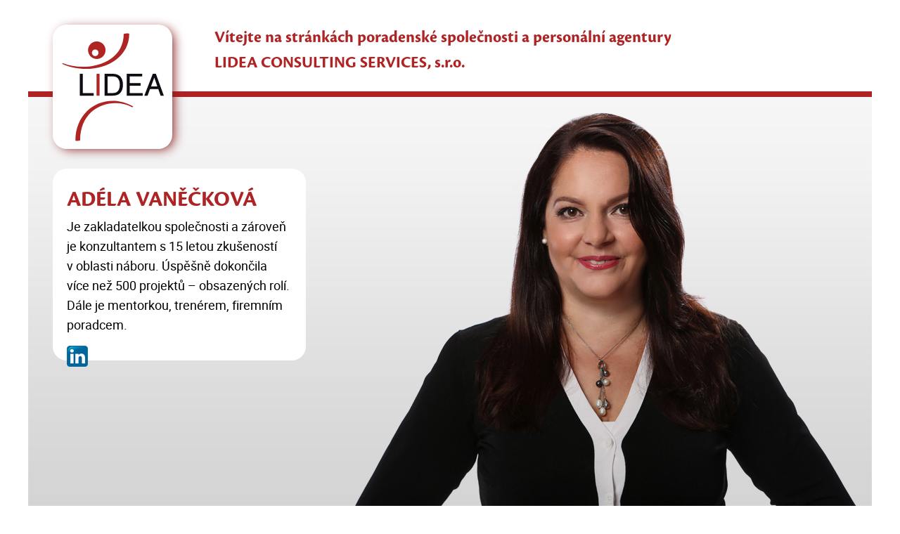

--- FILE ---
content_type: text/html; charset=utf-8
request_url: https://www.lideaconsulting.cz/index.php
body_size: 6691
content:
<!DOCTYPE html>
<html prefix="og: http://ogp.me/ns#" lang="cs-CZ" dir="ltr">
        <head>
    
            <meta name="viewport" content="width=device-width, initial-scale=1.0">
        <meta http-equiv="X-UA-Compatible" content="IE=edge" />
        

        
            
    <meta charset="utf-8" />
	<base href="https://www.lideaconsulting.cz/index.php" />
	<meta name="keywords" content="poradenská společnost, personální agentura" />
	<meta property="og:url" content="https://www.lideaconsulting.cz/index.php" />
	<meta property="og:type" content="website" />
	<meta property="og:title" content="Poradenská společnost a personální agentura LIDEA CONSULTING SERVICES, s.r.o." />
	<meta name="twitter:card" content="summary" />
	<meta name="twitter:title" content="Poradenská společnost a personální agentura LIDEA CONSULTING SERVICES, s.r.o." />
	<title>Poradenská společnost a personální agentura LIDEA CONSULTING SERVICES, s.r.o.</title>
	<link href="/" rel="canonical" />
	<link href="https://cdn.jsdelivr.net/npm/simple-line-icons@2.4.1/css/simple-line-icons.css" rel="stylesheet" />
	<link href="/components/com_k2/css/k2.css?v=2.10.3&b=20200429" rel="stylesheet" />
	<link href="/plugins/system/jce/css/content.css?aa754b1f19c7df490be4b958cf085e7c" rel="stylesheet" />
	<link href="/media/gantry5/engines/nucleus/css-compiled/nucleus.css" rel="stylesheet" />
	<link href="/templates/g5_hydrogen/custom/css-compiled/hydrogen_11.css" rel="stylesheet" />
	<link href="/media/gantry5/assets/css/bootstrap-gantry.css" rel="stylesheet" />
	<link href="/media/gantry5/engines/nucleus/css-compiled/joomla.css" rel="stylesheet" />
	<link href="/media/jui/css/icomoon.css" rel="stylesheet" />
	<link href="/templates/g5_hydrogen/custom/css-compiled/hydrogen-joomla_11.css" rel="stylesheet" />
	<link href="/templates/g5_hydrogen/custom/css-compiled/custom_11.css" rel="stylesheet" />
	<script src="/media/jui/js/jquery.min.js?1ac17aa44288a3d13043d6602febf30b"></script>
	<script src="/media/jui/js/jquery-noconflict.js?1ac17aa44288a3d13043d6602febf30b"></script>
	<script src="/media/jui/js/jquery-migrate.min.js?1ac17aa44288a3d13043d6602febf30b"></script>
	<script src="/media/k2/assets/js/k2.frontend.js?v=2.10.3&b=20200429&sitepath=/"></script>
	<script src="/media/jui/js/bootstrap.min.js?1ac17aa44288a3d13043d6602febf30b"></script>
	<script>
jQuery(function($){ initTooltips(); $("body").on("subform-row-add", initTooltips); function initTooltips (event, container) { container = container || document;$(container).find(".hasTooltip").tooltip({"html": true,"container": "body"});} });
	</script>
	<link rel="apple-touch-icon" sizes="180x180" href="/images/favicon/apple-touch-icon.png">
<link rel="icon" type="image/png" sizes="32x32" href="/images/favicon/favicon-32x32.png">
<link rel="icon" type="image/png" sizes="16x16" href="/images/favicon/favicon-16x16.png">
<link rel="manifest" href="/images/favicon/site.webmanifest">
<meta name="msapplication-TileColor" content="#da532c">
<meta name="theme-color" content="#ffffff">

<!-- Global site tag (gtag.js) - Google Analytics -->
<script async src="https://www.googletagmanager.com/gtag/js?id=G-X0K34F59S3"></script>
<script>
  window.dataLayer = window.dataLayer || [];
  function gtag(){dataLayer.push(arguments);}
  gtag('js', new Date());

  gtag('config', 'G-X0K34F59S3');
</script>

    <!--[if (gte IE 8)&(lte IE 9)]>
        <script type="text/javascript" src="/media/gantry5/assets/js/html5shiv-printshiv.min.js"></script>
        <link rel="stylesheet" href="/media/gantry5/engines/nucleus/css/nucleus-ie9.css" type="text/css"/>
        <script type="text/javascript" src="/media/gantry5/assets/js/matchmedia.polyfill.js"></script>
        <![endif]-->
                        
</head>

    <body class="gantry site com_k2 view-itemlist layout-category task-category dir-ltr  home itemid-101 outline-11 g-offcanvas-left g-default g-style-preset1">
        
                    

        <div id="g-offcanvas"  data-g-offcanvas-swipe="1" data-g-offcanvas-css3="1">
                        <div class="g-grid">                        

        <div class="g-block size-100">
             <div id="mobile-menu-7607-particle" class="g-content g-particle">            <div id="g-mobilemenu-container" data-g-menu-breakpoint="768px"></div>
            </div>
        </div>
            </div>
    </div>
        <div id="g-page-surround">
            <div class="g-offcanvas-hide g-offcanvas-toggle" role="navigation" data-offcanvas-toggle aria-controls="g-offcanvas" aria-expanded="false"><i class="fa fa-fw fa-bars"></i></div>                        

                                            
                <header id="g-header">
                <div class="g-container">                                <div class="g-grid">                        

        <div id="logo-position" class="g-block size-20">
             <div id="logo-4910-particle" class="g-content g-particle">            <a href="/" target="_self" title="Lidea Consulting Services, s.r.o." aria-label="Lidea Consulting Services, s.r.o." rel="home" class="gantry-logo">
                        <img src="/images/lidea-logo.svg"  alt="Lidea Consulting Services, s.r.o." />
            </a>
            </div>
        </div>
                    

        <div id="header-position" class="g-block size-80">
             <div class="g-content">
                                    <div class="platform-content"><div class="moduletable ">
						

<div class="custom"  >
	<h1>Vítejte na stránkách poradenské společnosti a&nbsp;personální agentury LIDEA&nbsp;CONSULTING&nbsp;SERVICES,&nbsp;s.r.o.</h1></div>
		</div></div>
            
        </div>
        </div>
            </div>
                            <div class="g-grid">                        

        <div id="header-image-position" class="g-block size-100">
             <div class="g-content">
                                    <div class="platform-content"><div class="moduletable ">
						

<div class="custom"  >
	<p><img src="/images/header-img-new.jpg" alt="Poradenská a personální agentura Lidea Consulting Services, s.r.o." width="1200" height="718" /></p></div>
		</div></div><div class="platform-content"><div class="moduletable ">
						

<div class="custom"  >
	<h2>Adéla Vaněčková</h2>
<p>Je zakladatelkou společnosti a zároveň je konzultantem s&nbsp;15&nbsp;letou zkušeností v&nbsp;oblasti náboru. Úspěšně dokončila více než 500 projektů – obsazených rolí. Dále je mentorkou, trenérem, firemním poradcem.</p>
<p><a href="https://www.linkedin.com/authwall?trk=gf&amp;trkInfo=AQEt-4pS50Z0_AAAAXYnrbBYhnUUZ2HQ6gwd7IH5gRzMiqJ22EsVNKXWYz_aG9CjKnEQzlEvXWqTkw1PwMqjynsBoyFUGfUEsfVZngJfcmtgsXcniGoUWCdF9IavB-Pk0VMm5Gg=&amp;originalReferer=&amp;sessionRedirect=https%3A%2F%2Fwww.linkedin.com%2Fin%2Fad%25C3%25A9la-van%25C4%259B%25C4%258Dkov%25C3%25A1-5701534b%2F" target="_blank" rel="noopener"><img src="/images/icon-linkedin.png" alt="LinkedIn - Adéla Vaněčková" width="30" height="30" /></a></p></div>
		</div></div>
            
        </div>
        </div>
            </div>
            </div>
        
    </header>
                                
                <section id="g-navigation">
                <div class="g-container">                                <div class="g-grid">                        

        <div id="menu-position" class="g-block size-100">
             <div id="menu-4261-particle" class="g-content g-particle">            <nav class="g-main-nav" data-g-hover-expand="true">
        <ul class="g-toplevel">
                                                                                                        
        
                        
        
                
        <li class="g-menu-item g-menu-item-type-component g-menu-item-101 active g-standard  ">
            <a class="g-menu-item-container" href="/">
                                                                <span class="g-menu-item-content">
                                    <span class="g-menu-item-title">Úvod</span>
            
                    </span>
                                                </a>
                                </li>
    
                                                                                        
        
                        
        
                
        <li class="g-menu-item g-menu-item-type-url g-menu-item-140 g-standard  ">
            <a class="g-menu-item-container" href="/index.php#pozice">
                                                                <span class="g-menu-item-content">
                                    <span class="g-menu-item-title">Obsazované pozice</span>
            
                    </span>
                                                </a>
                                </li>
    
                                                                                        
        
                        
        
                
        <li class="g-menu-item g-menu-item-type-url g-menu-item-141 g-standard  ">
            <a class="g-menu-item-container" href="/index.php#executivesearch">
                                                                <span class="g-menu-item-content">
                                    <span class="g-menu-item-title">Executive Search</span>
            
                    </span>
                                                </a>
                                </li>
    
                                                                                        
        
                        
        
                
        <li class="g-menu-item g-menu-item-type-url g-menu-item-142 g-standard  ">
            <a class="g-menu-item-container" href="/index.php#interim">
                                                                <span class="g-menu-item-content">
                                    <span class="g-menu-item-title">Interim management</span>
            
                    </span>
                                                </a>
                                </li>
    
                                                                                        
        
                        
        
                
        <li class="g-menu-item g-menu-item-type-url g-menu-item-143 g-standard  ">
            <a class="g-menu-item-container" href="/index.php#poradenstvi">
                                                                <span class="g-menu-item-content">
                                    <span class="g-menu-item-title">Poradenství a Mentoring</span>
            
                    </span>
                                                </a>
                                </li>
    
                                                                                        
        
                        
        
                
        <li class="g-menu-item g-menu-item-type-url g-menu-item-144 g-standard  ">
            <a class="g-menu-item-container" href="/index.php#skoleni">
                                                                <span class="g-menu-item-content">
                                    <span class="g-menu-item-title">Odborná školení</span>
            
                    </span>
                                                </a>
                                </li>
    
                                                                                        
        
                        
        
                
        <li class="g-menu-item g-menu-item-type-url g-menu-item-145 g-standard  ">
            <a class="g-menu-item-container" href="/index.php#klienti">
                                                                <span class="g-menu-item-content">
                                    <span class="g-menu-item-title">Naši klienti</span>
            
                    </span>
                                                </a>
                                </li>
    
                                                                                        
        
                        
        
                
        <li class="g-menu-item g-menu-item-type-url g-menu-item-146 g-standard  ">
            <a class="g-menu-item-container" href="/index.php#kontakt">
                                                                <span class="g-menu-item-content">
                                    <span class="g-menu-item-title">Kontakt</span>
            
                    </span>
                                                </a>
                                </li>
    
    
        </ul>
    </nav>
            </div>
        </div>
            </div>
            </div>
        
    </section>
                                
                <main id="g-main">
                <div class="g-container">                                <div class="g-grid">                        

        <div id="main-content" class="g-block size-100">
             <div class="g-content">
                                                            <div class="platform-content row-fluid"><div class="span12"><!-- Start K2 Category Layout -->
<div id="k2Container" class="itemListView  home">
    
    
        <!-- Blocks for current category and subcategories -->
    <div class="itemListCategoriesBlock">
        
            </div>
    
        <!-- Item list -->
    <div class="itemList">
        
                <!-- Primary items -->
        <div id="itemListPrimary">
                                    <div class="itemContainer itemContainerLast" style="width:100.0%;">
                
<!-- Start K2 Item Layout -->
<div class="catItemView groupPrimary  home">
    <!-- Plugins: BeforeDisplay -->
    
    <!-- K2 Plugins: K2BeforeDisplay -->
    
    <div class="catItemHeader">
        
                <!-- Item title -->
        <h3 class="catItemTitle">
            
                        Právě obsazované pracovní pozice            
                    </h3>
        
            </div>

    <!-- Plugins: AfterDisplayTitle -->
    
    <!-- K2 Plugins: K2AfterDisplayTitle -->
    
    
    <div class="catItemBody">
        <!-- Plugins: BeforeDisplayContent -->
        
        <!-- K2 Plugins: K2BeforeDisplayContent -->
        
        
                <!-- Item introtext -->
        <div class="catItemIntroText">
            <p style="margin-bottom:0;">Hledáme uchazeče na post:</p>

<!-- START: Modules Anywhere -->
<div id="k2ModuleBox104" class="k2ItemsBlock">
    
        <ul>
                <li class="even">
            <!-- Plugins: BeforeDisplay -->
            
            <!-- K2 Plugins: K2BeforeDisplay -->
            
            
                        <a class="moduleItemTitle" href="/prave-obsazovane-pracovni-pozice/prave-obsazovane-pracovni-pozice/nakupci-senior">Nákupčí senior</a>
            
            
            <!-- Plugins: AfterDisplayTitle -->
            
            <!-- K2 Plugins: K2AfterDisplayTitle -->
            
            <!-- Plugins: BeforeDisplayContent -->
            
            <!-- K2 Plugins: K2BeforeDisplayContent -->
            
            
            
            <div class="clr"></div>

            
            <div class="clr"></div>

            <!-- Plugins: AfterDisplayContent -->
            
            <!-- K2 Plugins: K2AfterDisplayContent -->
            
            
            
            
            
            
            
            
            <!-- Plugins: AfterDisplay -->
            
            <!-- K2 Plugins: K2AfterDisplay -->
            
            <div class="clr"></div>
        </li>
                <li class="odd">
            <!-- Plugins: BeforeDisplay -->
            
            <!-- K2 Plugins: K2BeforeDisplay -->
            
            
                        <a class="moduleItemTitle" href="/prave-obsazovane-pracovni-pozice/prave-obsazovane-pracovni-pozice/aplikacni-inzenyr-m-z-technicka-reseni-pro-strojirensky-prumysl-a-automotive">Aplikační inženýr [m/ž] – technická řešení pro strojírenský průmysl a automotive</a>
            
            
            <!-- Plugins: AfterDisplayTitle -->
            
            <!-- K2 Plugins: K2AfterDisplayTitle -->
            
            <!-- Plugins: BeforeDisplayContent -->
            
            <!-- K2 Plugins: K2BeforeDisplayContent -->
            
            
            
            <div class="clr"></div>

            
            <div class="clr"></div>

            <!-- Plugins: AfterDisplayContent -->
            
            <!-- K2 Plugins: K2AfterDisplayContent -->
            
            
            
            
            
            
            
            
            <!-- Plugins: AfterDisplay -->
            
            <!-- K2 Plugins: K2AfterDisplay -->
            
            <div class="clr"></div>
        </li>
                <li class="even lastItem">
            <!-- Plugins: BeforeDisplay -->
            
            <!-- K2 Plugins: K2BeforeDisplay -->
            
            
                        <a class="moduleItemTitle" href="/prave-obsazovane-pracovni-pozice/prave-obsazovane-pracovni-pozice/specialista-zakaznicke-kvality-m-z-nove-vytvorena-pozice">Specialista zákaznické kvality [m/ž] – nově vytvořená pozice</a>
            
            
            <!-- Plugins: AfterDisplayTitle -->
            
            <!-- K2 Plugins: K2AfterDisplayTitle -->
            
            <!-- Plugins: BeforeDisplayContent -->
            
            <!-- K2 Plugins: K2BeforeDisplayContent -->
            
            
            
            <div class="clr"></div>

            
            <div class="clr"></div>

            <!-- Plugins: AfterDisplayContent -->
            
            <!-- K2 Plugins: K2AfterDisplayContent -->
            
            
            
            
            
            
            
            
            <!-- Plugins: AfterDisplay -->
            
            <!-- K2 Plugins: K2AfterDisplay -->
            
            <div class="clr"></div>
        </li>
                <li class="clearList"></li>
    </ul>
    
    
    </div>
<!-- END: Modules Anywhere -->         </div>
        
        <div class="clr"></div>

        
        <!-- Plugins: AfterDisplayContent -->
        
        <!-- K2 Plugins: K2AfterDisplayContent -->
        
        <div class="clr"></div>
    </div>

    
    <div class="clr"></div>

    
    
    <div class="clr"></div>

    
    
    <div class="clr"></div>

    
    <!-- Plugins: AfterDisplay -->
    
    <!-- K2 Plugins: K2AfterDisplay -->
    
    <div class="clr"></div>
</div>
<!-- End K2 Item Layout -->
            </div>
                    
                                                <div class="itemContainer itemContainerLast" style="width:100.0%;">
                
<!-- Start K2 Item Layout -->
<div class="catItemView groupPrimary  home">
    <!-- Plugins: BeforeDisplay -->
    
    <!-- K2 Plugins: K2BeforeDisplay -->
    
    <div class="catItemHeader">
        
                <!-- Item title -->
        <h3 class="catItemTitle">
            
                        Executive search            
                    </h3>
        
            </div>

    <!-- Plugins: AfterDisplayTitle -->
    
    <!-- K2 Plugins: K2AfterDisplayTitle -->
    
    
    <div class="catItemBody">
        <!-- Plugins: BeforeDisplayContent -->
        
        <!-- K2 Plugins: K2BeforeDisplayContent -->
        
        
                <!-- Item introtext -->
        <div class="catItemIntroText">
            <p>Poskytujeme službu přímého vyhledávání pracovníků pro pozice specialistů nebo středního a vyššího managementu. Tato efektivní metoda spočívá v přesném, rychlém a cíleném oslovení vhodných kandidátů a představení pracovní příležitosti i lidem, kteří nejsou aktivní na trhu práce. Při standardním výběrovém řízení si vybíráte z kandidátů, kteří jsou aktuálně volní na trhu práce. Náš klient má jistotu, že si vybírá z nejlepších talentů v oboru.</p>
<p>Hodí se tato metoda vyhledávání i pro vaši společnost? Kontaktujte nás pro individuální konzultaci.</p>         </div>
        
        <div class="clr"></div>

        
        <!-- Plugins: AfterDisplayContent -->
        
        <!-- K2 Plugins: K2AfterDisplayContent -->
        
        <div class="clr"></div>
    </div>

    
    <div class="clr"></div>

    
    
    <div class="clr"></div>

    
    
    <div class="clr"></div>

    
    <!-- Plugins: AfterDisplay -->
    
    <!-- K2 Plugins: K2AfterDisplay -->
    
    <div class="clr"></div>
</div>
<!-- End K2 Item Layout -->
            </div>
                    
                                                <div class="itemContainer itemContainerLast" style="width:100.0%;">
                
<!-- Start K2 Item Layout -->
<div class="catItemView groupPrimary  home">
    <!-- Plugins: BeforeDisplay -->
    
    <!-- K2 Plugins: K2BeforeDisplay -->
    
    <div class="catItemHeader">
        
                <!-- Item title -->
        <h3 class="catItemTitle">
            
                        Interim management            
                    </h3>
        
            </div>

    <!-- Plugins: AfterDisplayTitle -->
    
    <!-- K2 Plugins: K2AfterDisplayTitle -->
    
    
    <div class="catItemBody">
        <!-- Plugins: BeforeDisplayContent -->
        
        <!-- K2 Plugins: K2BeforeDisplayContent -->
        
        
                <!-- Item introtext -->
        <div class="catItemIntroText">
            <p>Nabízíme řešení formou interim managementu pro&nbsp;společnosti, které&nbsp;potřebují specialisty se&nbsp;specifickými znalostmi a&nbsp;dovednostmi, a&nbsp;to&nbsp;na&nbsp;časově předem definovaný úsek.</p>
<p>Našimi typickými klienty jsou firmy působící v&nbsp;automobilovém průmyslu, které ve&nbsp;fázi náběhu nových projektů potřebují za&nbsp;velmi krátký časový úsek zvládnout zvýšené množství odborných úkolů. Dalšími klienty jsou firmy, které stojí před úkolem, na který nemají ve svém týmu potřebné know-how a vyškolení vlastních zaměstnanců by trvalo příliš dlouho.</p>
<p>Pokud i&nbsp;vy řešíte takový problém, neváhejte se&nbsp;na&nbsp;nás obrátit a&nbsp;využít naší dlouholeté zkušenosti. Máme rozsáhlou databázi zkušených interim managerů a&nbsp;specialistů.</p>         </div>
        
        <div class="clr"></div>

        
        <!-- Plugins: AfterDisplayContent -->
        
        <!-- K2 Plugins: K2AfterDisplayContent -->
        
        <div class="clr"></div>
    </div>

    
    <div class="clr"></div>

    
    
    <div class="clr"></div>

    
    
    <div class="clr"></div>

    
    <!-- Plugins: AfterDisplay -->
    
    <!-- K2 Plugins: K2AfterDisplay -->
    
    <div class="clr"></div>
</div>
<!-- End K2 Item Layout -->
            </div>
                    
                                                <div class="itemContainer itemContainerLast" style="width:100.0%;">
                
<!-- Start K2 Item Layout -->
<div class="catItemView groupPrimary  home">
    <!-- Plugins: BeforeDisplay -->
    
    <!-- K2 Plugins: K2BeforeDisplay -->
    
    <div class="catItemHeader">
        
                <!-- Item title -->
        <h3 class="catItemTitle">
            
                        Poradenství a mentoring            
                    </h3>
        
            </div>

    <!-- Plugins: AfterDisplayTitle -->
    
    <!-- K2 Plugins: K2AfterDisplayTitle -->
    
    
    <div class="catItemBody">
        <!-- Plugins: BeforeDisplayContent -->
        
        <!-- K2 Plugins: K2BeforeDisplayContent -->
        
        
                <!-- Item introtext -->
        <div class="catItemIntroText">
            <h3>POSKYTUJEME PORADENSTVÍ V&nbsp;OBLASTI PERSONALISTIKY, OPTIMALIZACE A&nbsp;NASTAVOVÁNÍ FIREMNÍCH PROCESŮ.</h3>
<p>Pomáháme společnostem, které se z&nbsp;firmy s&nbsp;malým počtem zaměstnanců transformovaly na firmu s&nbsp;desítkami zaměstnanců a&nbsp;svým charakterem a&nbsp;strukturou už „přerostly“ start- upovou kulturu. Majitelé nemohou, nebo nechtějí firmu provést touto změnou a&nbsp;chtějí nastavit změny řízení firmy od zkušeného externisty. Náš tým zkušených managerů vám v&nbsp;takové situaci umí pomoci s&nbsp;oblastí personální, ekonomickou, obchodní i&nbsp;provozně- technickou.</p>
<p>Své dlouholeté zkušenosti a&nbsp;znalosti z&nbsp;oblasti obchodu, náboru zaměstnanců a&nbsp;personalistiky předává Mgr. Adéla Vaněčková dál formou mentoringu a coachingu. Pro&nbsp;reference a&nbsp;více informací nás kontaktujte.</p>
<p>&nbsp;</p>         </div>
        
        <div class="clr"></div>

        
        <!-- Plugins: AfterDisplayContent -->
        
        <!-- K2 Plugins: K2AfterDisplayContent -->
        
        <div class="clr"></div>
    </div>

    
    <div class="clr"></div>

    
    
    <div class="clr"></div>

    
    
    <div class="clr"></div>

    
    <!-- Plugins: AfterDisplay -->
    
    <!-- K2 Plugins: K2AfterDisplay -->
    
    <div class="clr"></div>
</div>
<!-- End K2 Item Layout -->
            </div>
                    
                                                <div class="itemContainer itemContainerLast" style="width:100.0%;">
                
<!-- Start K2 Item Layout -->
<div class="catItemView groupPrimary  home">
    <!-- Plugins: BeforeDisplay -->
    
    <!-- K2 Plugins: K2BeforeDisplay -->
    
    <div class="catItemHeader">
        
                <!-- Item title -->
        <h3 class="catItemTitle">
            
                        Odborná školení a coaching            
                    </h3>
        
            </div>

    <!-- Plugins: AfterDisplayTitle -->
    
    <!-- K2 Plugins: K2AfterDisplayTitle -->
    
    
    <div class="catItemBody">
        <!-- Plugins: BeforeDisplayContent -->
        
        <!-- K2 Plugins: K2BeforeDisplayContent -->
        
        
                <!-- Item introtext -->
        <div class="catItemIntroText">
            <p>Organizujeme odborná školení a vzdělávací akce pro management.</p>
<p>Mgr. Adéla Vaněčková je certifikovaný kouč (ICF metodika) a věnuje se individuálnímu i skupinovému koučování.</p>
<!-- START: Modules Anywhere --><p style="margin-bottom: 0;">Z dosud proběhlých akcí:<br>
</p><div id="k2ModuleBox105" class="k2ItemsBlock">
    
        <ul>
                <li class="even">
            <!-- Plugins: BeforeDisplay -->
            
            <!-- K2 Plugins: K2BeforeDisplay -->
            
            
                        <a class="moduleItemTitle" href="/odborna-skoleni-kategorie/odborna-skoleni/phdr-frantisek-belohlavek-phd">PhDr. František Bělohlávek, PhD.</a>
            
            
            <!-- Plugins: AfterDisplayTitle -->
            
            <!-- K2 Plugins: K2AfterDisplayTitle -->
            
            <!-- Plugins: BeforeDisplayContent -->
            
            <!-- K2 Plugins: K2BeforeDisplayContent -->
            
            
            
            <div class="clr"></div>

            
            <div class="clr"></div>

            <!-- Plugins: AfterDisplayContent -->
            
            <!-- K2 Plugins: K2AfterDisplayContent -->
            
            
            
            
            
            
            
            
            <!-- Plugins: AfterDisplay -->
            
            <!-- K2 Plugins: K2AfterDisplay -->
            
            <div class="clr"></div>
        </li>
                <li class="odd">
            <!-- Plugins: BeforeDisplay -->
            
            <!-- K2 Plugins: K2BeforeDisplay -->
            
            
                        <a class="moduleItemTitle" href="/odborna-skoleni-kategorie/odborna-skoleni/phdr-vojtech-bednar">PhDr. Vojtěch Bednář</a>
            
            
            <!-- Plugins: AfterDisplayTitle -->
            
            <!-- K2 Plugins: K2AfterDisplayTitle -->
            
            <!-- Plugins: BeforeDisplayContent -->
            
            <!-- K2 Plugins: K2BeforeDisplayContent -->
            
            
            
            <div class="clr"></div>

            
            <div class="clr"></div>

            <!-- Plugins: AfterDisplayContent -->
            
            <!-- K2 Plugins: K2AfterDisplayContent -->
            
            
            
            
            
            
            
            
            <!-- Plugins: AfterDisplay -->
            
            <!-- K2 Plugins: K2AfterDisplay -->
            
            <div class="clr"></div>
        </li>
                <li class="even lastItem">
            <!-- Plugins: BeforeDisplay -->
            
            <!-- K2 Plugins: K2BeforeDisplay -->
            
            
                        <a class="moduleItemTitle" href="/odborna-skoleni-kategorie/odborna-skoleni/karin-genton-d-epee">Karin Genton L´ Epée</a>
            
            
            <!-- Plugins: AfterDisplayTitle -->
            
            <!-- K2 Plugins: K2AfterDisplayTitle -->
            
            <!-- Plugins: BeforeDisplayContent -->
            
            <!-- K2 Plugins: K2BeforeDisplayContent -->
            
            
            
            <div class="clr"></div>

            
            <div class="clr"></div>

            <!-- Plugins: AfterDisplayContent -->
            
            <!-- K2 Plugins: K2AfterDisplayContent -->
            
            
            
            
            
            
            
            
            <!-- Plugins: AfterDisplay -->
            
            <!-- K2 Plugins: K2AfterDisplay -->
            
            <div class="clr"></div>
        </li>
                <li class="clearList">
    </ul>
    
    
    </div>
<!-- END: Modules Anywhere -->         </div>
        
        <div class="clr"></div>

        
        <!-- Plugins: AfterDisplayContent -->
        
        <!-- K2 Plugins: K2AfterDisplayContent -->
        
        <div class="clr"></div>
    </div>

    
    <div class="clr"></div>

    
    
    <div class="clr"></div>

    
    
    <div class="clr"></div>

    
    <!-- Plugins: AfterDisplay -->
    
    <!-- K2 Plugins: K2AfterDisplay -->
    
    <div class="clr"></div>
</div>
<!-- End K2 Item Layout -->
            </div>
                    
                                                <div class="itemContainer itemContainerLast" style="width:100.0%;">
                
<!-- Start K2 Item Layout -->
<div class="catItemView groupPrimary  home">
    <!-- Plugins: BeforeDisplay -->
    
    <!-- K2 Plugins: K2BeforeDisplay -->
    
    <div class="catItemHeader">
        
                <!-- Item title -->
        <h3 class="catItemTitle">
            
                        Naši klienti            
                    </h3>
        
            </div>

    <!-- Plugins: AfterDisplayTitle -->
    
    <!-- K2 Plugins: K2AfterDisplayTitle -->
    
    
    <div class="catItemBody">
        <!-- Plugins: BeforeDisplayContent -->
        
        <!-- K2 Plugins: K2BeforeDisplayContent -->
        
        
                <!-- Item introtext -->
        <div class="catItemIntroText">
            <p class="red">ASSA ABLOY ES/ALCOA FUJIKURA/ DAIKIN/ DURA AUTO / ENSINGER/ FAURECIA/ HISENSE / HP PELZER/ HUTCHINSON / IACG/ JITONA/ Johnson Controls International / KDK AUTOMOTIVE/ KEY PLASTICS CZECH/ LEAR / LOBKOWICZ / PENAM /RONDO OBALY / NOVEM CAR INTERIOR DESIGN/ TECH DATA DISTRIBUTION/ TENZO HOLDING/ TYPOS/ VALEO/ VIZA AUTO CZ/ WASHTEC CLEANING TECHNOLOGY</p>         </div>
        
        <div class="clr"></div>

        
        <!-- Plugins: AfterDisplayContent -->
        
        <!-- K2 Plugins: K2AfterDisplayContent -->
        
        <div class="clr"></div>
    </div>

    
    <div class="clr"></div>

    
    
    <div class="clr"></div>

    
    
    <div class="clr"></div>

    
    <!-- Plugins: AfterDisplay -->
    
    <!-- K2 Plugins: K2AfterDisplay -->
    
    <div class="clr"></div>
</div>
<!-- End K2 Item Layout -->
            </div>
                    
                                                <div class="itemContainer itemContainerLast" style="width:100.0%;">
                
<!-- Start K2 Item Layout -->
<div class="catItemView groupPrimary  home">
    <!-- Plugins: BeforeDisplay -->
    
    <!-- K2 Plugins: K2BeforeDisplay -->
    
    <div class="catItemHeader">
        
                <!-- Item title -->
        <h3 class="catItemTitle">
            
                        Kontakt            
                    </h3>
        
            </div>

    <!-- Plugins: AfterDisplayTitle -->
    
    <!-- K2 Plugins: K2AfterDisplayTitle -->
    
    
    <div class="catItemBody">
        <!-- Plugins: BeforeDisplayContent -->
        
        <!-- K2 Plugins: K2BeforeDisplayContent -->
        
        
                <!-- Item introtext -->
        <div class="catItemIntroText">
            <p>LIDEA CONSULTING SERVICES, s.r.o.<br />Sídlo (není provozovna):&nbsp;Lublaňská 267/12,&nbsp;Praha 2,&nbsp;120 00<br />IČ: 06576249,&nbsp;zapsaná v obchodním rejstříku vedeném u Krajského soudu v Plzni C 35372</p>
<p>e-mail: <a href="mailto:adela.vaneckova@lideaconsulting.cz "><span id="cloak15f51e609e71ccb9ec63ce4caf973774">Tato e-mailová adresa je chráněna před spamboty. Pro její zobrazení musíte mít povolen Javascript.</span><script type='text/javascript'>
				document.getElementById('cloak15f51e609e71ccb9ec63ce4caf973774').innerHTML = '';
				var prefix = '&#109;a' + 'i&#108;' + '&#116;o';
				var path = 'hr' + 'ef' + '=';
				var addy15f51e609e71ccb9ec63ce4caf973774 = '&#97;d&#101;l&#97;.v&#97;n&#101;ck&#111;v&#97;' + '&#64;';
				addy15f51e609e71ccb9ec63ce4caf973774 = addy15f51e609e71ccb9ec63ce4caf973774 + 'l&#105;d&#101;&#97;c&#111;ns&#117;lt&#105;ng' + '&#46;' + 'cz';
				var addy_text15f51e609e71ccb9ec63ce4caf973774 = '&#97;d&#101;l&#97;.v&#97;n&#101;ck&#111;v&#97;' + '&#64;' + 'l&#105;d&#101;&#97;c&#111;ns&#117;lt&#105;ng' + '&#46;' + 'cz';document.getElementById('cloak15f51e609e71ccb9ec63ce4caf973774').innerHTML += '<a ' + path + '\'' + prefix + ':' + addy15f51e609e71ccb9ec63ce4caf973774 + '\'>'+addy_text15f51e609e71ccb9ec63ce4caf973774+'<\/a>';
		</script> </a><br />telefon: +420 604 266 949</p>
<p><a href="/gdpr">GDPR</a></p>         </div>
        
        <div class="clr"></div>

        
        <!-- Plugins: AfterDisplayContent -->
        
        <!-- K2 Plugins: K2AfterDisplayContent -->
        
        <div class="clr"></div>
    </div>

    
    <div class="clr"></div>

    
    
    <div class="clr"></div>

    
    
    <div class="clr"></div>

    
    <!-- Plugins: AfterDisplay -->
    
    <!-- K2 Plugins: K2AfterDisplay -->
    
    <div class="clr"></div>
</div>
<!-- End K2 Item Layout -->
            </div>
                    
                                 
        </div>
        
        
            </div>

    <!-- Pagination -->
        </div>
<!-- End K2 Category Layout -->

<!-- JoomlaWorks "K2" (v2.10.3) | Learn more about K2 at https://getk2.org --></div></div>
    
            
    </div>
        </div>
            </div>
            </div>
        
    </main>
                                
                <footer id="g-footer">
                <div class="g-container">                                <div class="g-grid">                        

        <div id="copyright-position" class="g-block size-100">
             <div id="copyright-1730-particle" class="g-content g-particle">            &copy;
        2025
    LIDEA CONSULTING SERVICES, s.r.o.
            </div>
        </div>
            </div>
                            <div class="g-grid">                        

        <div id="brand-position" class="g-block size-100">
             <div id="custom-8821-particle" class="g-content g-particle">            <span class="brand">webdesign: <a href="https://www.agionet.cz" target="_blank">Agionet s.r.o.</a>
</span>
            </div>
        </div>
            </div>
                            <div class="g-grid">                        

        <div id="totop-position" class="g-block size-100">
             <div id="totop-8159-particle" class="g-content g-particle">            <div class="totop g-particle">
    <div class="g-totop">
        <a href="#" id="g-totop" rel="nofollow">
                        Nahoru                    </a>
    </div>
</div>
            </div>
        </div>
            </div>
            </div>
        
    </footer>
            
                        

        </div>
                    

                        <script type="text/javascript" src="/media/gantry5/assets/js/main.js"></script>
    <script type="text/javascript" src="/templates/g5_hydrogen/custom/js/myJS.js"></script>
    

    

        
    </body>
</html>


--- FILE ---
content_type: text/css
request_url: https://www.lideaconsulting.cz/templates/g5_hydrogen/custom/css-compiled/custom_11.css
body_size: 2699
content:
/*c8687208b9741656f5e3701386628453*/
@font-face{font-family:'Roboto';src:url('../../fonts/roboto/roboto-regular-webfont.eot');src:url('../../fonts/roboto/roboto-regular-webfont.eot#iefix') format('embedded-opentype'), url('../../fonts/roboto/roboto-regular-webfont.woff') format('woff'), url('../../fonts/roboto/roboto-regular-webfont.ttf') format('truetype'), url('../../fonts/roboto/roboto-regular-webfont.svg#roboto') format('svg');font-weight:normal;font-style:normal;font-display:swap;}@font-face{font-family:'Cronos Pro Regular';font-style:normal;font-weight:normal;src:local('Cronos Pro Regular'), url('../../fonts/cronospro/Cronos-Pro_12459.woff') format('woff');}@font-face{font-family:'Cronos Pro Light';font-style:normal;font-weight:normal;src:local('Cronos Pro Regular'), url('../../fonts/cronospro/Cronos-Pro-Light_12448.woff') format('woff');}@font-face{font-family:'Cronos Pro Bold';font-style:normal;font-weight:normal;src:local('Cronos Pro Bold'), url('../../fonts/cronospro/Cronos-Pro-Bold_12435.woff') format('woff');}div.k2LatestCommentsBlock ul li,div.k2TopCommentersBlock ul li,div.k2ItemsBlock ul li,div.k2LoginBlock ul li,div.k2ArchivesBlock ul li,div.k2AuthorsListBlock ul li,div.k2CategoriesListBlock ul li,div.k2UsersBlock ul li{margin:0}div.k2LatestCommentsBlock ul,div.k2TopCommentersBlock ul,div.k2ItemsBlock ul,div.k2LoginBlock ul,div.k2UserBlock ul.k2UserBlockActions,div.k2UserBlock ul.k2UserBlockRenderedMenu,div.k2ArchivesBlock ul,div.k2AuthorsListBlock ul,div.k2CategoriesListBlock ul,div.k2UsersBlock ul{padding:0}#k2Container{padding:0}div.itemView{padding:0;margin:0}div.itemBody{padding:0;margin:0}div.itemBackToTop{display:none}div.itemToolbar{background:none;margin:0;padding:0}div.k2ItemsBlock ul li div.moduleItemIntrotext a.moduleItemImage img{margin:0}div.k2LatestCommentsBlock ul,div.k2TopCommentersBlock ul,div.k2ItemsBlock ul,div.k2LoginBlock ul,div.k2UserBlock ul.k2UserBlockActions,div.k2UserBlock ul.k2UserBlockRenderedMenu,div.k2ArchivesBlock ul,div.k2AuthorsListBlock ul,div.k2CategoriesListBlock ul,div.k2UsersBlock ul{list-style:none;margin:0}div.itemListCategory{background:none;border:none;border-radius:0;margin:0;padding:0}div.itemListCategory img{float:none}div.itemExtraFields ul li span.itemExtraFieldsLabel{width:auto}div.itemExtraFields{margin:0;padding:0;border-top:none}div.catItemIntroText{padding:0}div.catItemView{margin:0;padding:0}span.catItemImage{margin:0}div.catItemImageBlock{margin:0;padding:0}div.k2ItemsBlock ul li div.moduleItemIntrotext{padding:0}div.itemIntroText{font-weight:normal;font-size:16px}div.catItemLinks{margin:0}.itemImageGallery .sigProContainer li.sigProThumb span.sigProLinkWrapper{box-shadow:none;border:none}.itemImageGallery .sigProContainer li.sigProThumb .sigProPseudoCaption{display:none}.itemImageGallery .sigProContainer li.sigProThumb span.sigProCaption{display:none}.itemImageGallery .sigProContainer li.sigProThumb a.sigProLink img.sigProImg{opacity:1;-webkit-transition:0.5s ease-in-out;-moz-transition:0.5s ease-in-out;-ms-transition:0.5s ease-in-out;-o-transition:0.5s ease-in-out;transition:0.5s ease-in-out}.itemImageGallery .sigProContainer li.sigProThumb a.sigProLink:hover img.sigProImg{opacity:0.7}div#itemListPrimary{margin-bottom:0}div.itemIntroText{padding:0}div.itemImageBlock{padding:0;margin:0}div.itemHeader h2.itemTitle{padding-bottom:15px}body{font-family:'Roboto'}body p{color:#000;line-height:1.6}body h1,body h2{font-family:'Cronos Pro Bold';font-size:24px;color:#ae2425;margin:0}body .red{color:#ae2425}body h3{font-family:'Cronos Pro Regular';color:#ae2425;text-transform:uppercase}body .g-container{max-width:1200px;margin:0 auto}body #g-header .g-container{position:relative}body #g-header .g-container .g-grid{position:absolute;top:10px;z-index:2}body #g-header .g-container .g-grid #logo-position .g-content{text-align:center}body #g-header .g-container .g-grid #logo-position .g-content .gantry-logo{border-radius:20px;-webkit-box-shadow:5px 3px 16px -3px #881d1e;box-shadow:5px 3px 16px -3px #881d1e;padding:10px;background:#fff}body #g-header .g-container .g-grid:nth-child(2){position:absolute;top:130px;z-index:1;left:0}body #g-header .g-container .g-grid:nth-child(2) #header-image-position .g-content{padding:0;margin:0;border-top:8px solid #ae2425}body #g-header .g-container .g-grid:nth-child(2) #header-image-position .g-content .moduletable .custom p{margin:0}body #g-header .g-container .g-grid:nth-child(2) #header-image-position .g-content .platform-content:nth-child(2){position:absolute;top:110px;left:35px}body #g-header .g-container .g-grid:nth-child(2) #header-image-position .g-content .platform-content:nth-child(2) .moduletable .custom{width:360px;height:273px;padding:20px;background:#fff;border-radius:20px}body #g-header .g-container .g-grid:nth-child(2) #header-image-position .g-content .platform-content:nth-child(2) .moduletable .custom h2{margin:0;color:#ae2425;font-family:'Cronos Pro Bold';text-transform:uppercase;font-size:32px}body #g-header .g-container .g-grid:nth-child(2) #header-image-position .g-content .platform-content:nth-child(2) .moduletable .custom p{font-size:18px;margin-bottom:15px}body .k2ItemsBlock ul li a{font-family:'Cronos Pro Regular'}body #g-navigation{background:none}body #g-navigation.fixed{position:fixed;top:0;left:0;right:0}body #g-navigation .g-container{background:#ae2426;border-top:2px solid #fff}body #g-navigation .g-container #menu-position .g-content nav.g-main-nav .g-toplevel li{line-height:1.4;font-family:'Cronos Pro Light';font-weight:normal;font-size:18px;text-transform:uppercase;position:relative}body #g-navigation .g-container #menu-position .g-content nav.g-main-nav .g-toplevel li.g-menu-item-101{display:none}body #g-navigation .g-container #menu-position .g-content nav.g-main-nav .g-toplevel li a{padding:10px;text-align:center;display:flex;justify-content:center;align-items:center;height:70px;width:100%}body #g-navigation .g-container #menu-position .g-content nav.g-main-nav .g-toplevel li:after{position:absolute;content:"";right:0;height:70px;width:2px;background:#fff;top:0}body #g-navigation .g-container #menu-position .g-content nav.g-main-nav .g-toplevel li.g-menu-item-146:after{display:none}body #g-main{padding-bottom:0}body #g-main .g-container #main-content a:hover{text-decoration:underline;color:#ae2426}body #g-main .g-container #main-content #k2Container .itemList .itemContainer{margin-bottom:45px;position:relative}body #g-main .g-container #main-content #k2Container .itemList .itemContainer .catItemView .catItemHeader{display:inline-block;vertical-align:top;width:25%;padding:0 35px 0 0}body #g-main .g-container #main-content #k2Container .itemList .itemContainer .catItemView .catItemHeader h3.catItemTitle{font-size:26px;margin:0;line-height:1.2;padding:0}body #g-main .g-container #main-content #k2Container .itemList .itemContainer .catItemView .catItemHeader h3.catItemTitle.underline{display:inline;border-bottom:2px solid #ae2425}body #g-main .g-container #main-content #k2Container .itemList .itemContainer .catItemView .catItemBody{width:74%;display:inline-block;vertical-align:top;padding:0}body #g-main .g-container #main-content #k2Container .itemList .itemContainer .catItemView .catItemBody p:nth-child(1){margin-top:0}body #g-main .g-container #main-content #k2Container .itemList .itemContainer .catItemView .catItemBody h3{color:#ae2426;margin:0}body #g-footer{border:none}body #g-footer .g-container{border-top:8px solid #ae2425}#totop-position{position:fixed;display:none;bottom:20px;right:20px;width:110px;opacity:0;-webkit-transition:0.5s ease-in-out;-moz-transition:0.5s ease-in-out;-ms-transition:0.5s ease-in-out;-o-transition:0.5s ease-in-out;transition:0.5s ease-in-out}#totop-position .g-content{border-radius:8px;border:2px solid #ae2425;background:#fff}#totop-position.visible{display:block;opacity:1;-webkit-transition:0.5s ease-in-out;-moz-transition:0.5s ease-in-out;-ms-transition:0.5s ease-in-out;-o-transition:0.5s ease-in-out;transition:0.5s ease-in-out}.anchor{position:absolute;top:-150px}#breadcrumbs-position .g-content .moduletable .breadcrumb{padding:0;margin:0;background:none}#breadcrumbs-position .g-content .moduletable .breadcrumb>li:nth-child(1)>.divider{padding-left:0}.catItemReadMore{float:right}.itemFullText li{color:#000}.grecaptcha-badge{left:0 !important;right:initial !important;width:0 !important}#copyright-position .g-content{padding-bottom:0;margin-bottom:0}#brand-position .g-content{padding-top:0;margin-top:0}.g-offcanvas-toggle{color:#fff;background:#ae2425;right:25px;top:25px;left:auto;position:fixed;font-size:2rem;width:50px;height:50px;cursor:pointer;border-radius:90%;z-index:9999}.g-offcanvas-toggle .fa-fw{position:absolute;width:25px;height:3px;background:#fff;left:12px;top:23px;float:none;-webkit-transition:0.2s ease-in-out;-moz-transition:0.2s ease-in-out;-ms-transition:0.2s ease-in-out;-o-transition:0.2s ease-in-out;transition:0.2s ease-in-out}.g-offcanvas-toggle .fa-fw:before{height:3px;background:#fff;width:100%;content:"";position:absolute;top:-7px;left:0;-webkit-transition:0.2s ease-in-out;-moz-transition:0.2s ease-in-out;-ms-transition:0.2s ease-in-out;-o-transition:0.2s ease-in-out;transition:0.2s ease-in-out}.g-offcanvas-toggle .fa-fw:after{height:3px;background:#fff;width:100%;content:"";position:absolute;top:7px;left:0;-webkit-transition:0.2s ease-in-out;-moz-transition:0.2s ease-in-out;-ms-transition:0.2s ease-in-out;-o-transition:0.2s ease-in-out;transition:0.2s ease-in-out}.g-offcanvas-toggle:hover{background-color:#e95356;-webkit-transition:0.2s ease-in-out;-moz-transition:0.2s ease-in-out;-ms-transition:0.2s ease-in-out;-o-transition:0.2s ease-in-out;transition:0.2s ease-in-out}.g-offcanvas-toggle:hover .fa-fw{background-color:#fff;-webkit-transition:0.2s ease-in-out;-moz-transition:0.2s ease-in-out;-ms-transition:0.2s ease-in-out;-o-transition:0.2s ease-in-out;transition:0.2s ease-in-out}.g-offcanvas-toggle:hover .fa-fw:before{background-color:#fff;-webkit-transition:0.2s ease-in-out;-moz-transition:0.2s ease-in-out;-ms-transition:0.2s ease-in-out;-o-transition:0.2s ease-in-out;transition:0.2s ease-in-out}.g-offcanvas-toggle:hover .fa-fw:after{background-color:#fff;-webkit-transition:0.2s ease-in-out;-moz-transition:0.2s ease-in-out;-ms-transition:0.2s ease-in-out;-o-transition:0.2s ease-in-out;transition:0.2s ease-in-out}.g-offcanvas-toggle.change{-webkit-transition:0.2s ease-in-out;-moz-transition:0.2s ease-in-out;-ms-transition:0.2s ease-in-out;-o-transition:0.2s ease-in-out;transition:0.2s ease-in-out;background:#00528e}.g-offcanvas-toggle.change .fa-fw{background-color:#fff}.g-offcanvas-toggle.change .fa-fw:before{background-color:#fff}.g-offcanvas-toggle.change .fa-fw:after{background-color:#fff}.g-offcanvas-toggle.change:hover{background-color:#e95356}.g-offcanvas-toggle.change:hover span{background-color:#fff}.g-offcanvas-toggle.change:hover span:before{background-color:#fff}.g-offcanvas-toggle.change:hover span:after{background-color:#fff}.g-offcanvas-open .g-nav-overlay{z-index:700}#g-mobilemenu-container .g-toplevel li{width:100% !important}#g-offcanvas #mobile-menu ul li a.g-menu-item-container{padding:0.7rem 1.2rem}#g-offcanvas #mobile-menu ul li a.g-menu-item-container img{width:50px;height:auto}#g-mobilemenu-container .g-toplevel li.g-parent .g-menu-parent-indicator{height:35px}#g-mobilemenu-container .g-toplevel li.g-parent .g-menu-parent-indicator:after{content:"";background:url('../../images/arrow-right-menu.svg') no-repeat;background-size:contain;height:20px;background-position:center;margin-top:4px}.g-go-back a::before{content:"";background:url('../../images/arrow-left-menu.svg') no-repeat;background-size:contain;height:20px;background-position:center;margin-top:5px}#g-offcanvas #g-mobilemenu-container ul>li .g-menu-item-content{line-height:1.5}@media only all and (max-width:1200px){body #g-header .g-container .g-grid:nth-child(2) #header-image-position .g-content .platform-content:nth-child(2){left:1.5rem}}@media only all and (max-width:768px){body h1{font-size:18px;line-height:1.4;max-width:80%}body #g-header .g-container .g-grid:nth-child(2){top:90px}#header-position .g-content,#logo-position .g-content{padding-top:0;padding-bottom:10px}body #g-header .g-container .g-grid:nth-child(2) #header-image-position .g-content .platform-content:nth-child(2) .moduletable .custom{width:300px;height:270px}body #g-header .g-container .g-grid:nth-child(2) #header-image-position .g-content .platform-content:nth-child(2) .moduletable .custom h2{font-size:24px}body #g-header .g-container .g-grid:nth-child(2) #header-image-position .g-content .platform-content:nth-child(2) .moduletable .custom p{font-size:16px}body.home #g-main{padding-top:0}}@media only all and (max-width:700px){body #g-header .g-container .g-grid:nth-child(2) #header-image-position .g-content .platform-content:nth-child(2){position:static}body #g-header .g-container .g-grid:nth-child(2) #header-image-position .g-content .platform-content:nth-child(2) .moduletable .custom{background:#ededed;width:100%;height:auto;padding-left:25px;border-radius:0}body #g-main .g-container #main-content #k2Container .itemList .itemContainer .catItemView .catItemHeader{width:30%}body #g-header .g-container .g-grid,body #g-header .g-container .g-grid:nth-child(2){position:static}body #g-main .g-container #main-content #k2Container .itemList .itemContainer .catItemView .catItemBody{width:69%}body #g-header{height:auto !important}}@media only all and (max-width:650px){body #g-main .g-container #main-content #k2Container .itemList .itemContainer .catItemView .catItemHeader,body #g-main .g-container #main-content #k2Container .itemList .itemContainer .catItemView .catItemBody{width:100%}body #g-main .g-container #main-content #k2Container .itemList .itemContainer{border-bottom:2px solid #ededed;padding-bottom:25px;margin-bottom:25px}body #g-main .g-container #main-content #k2Container .itemList .itemContainer .catItemView .catItemHeader h3.catItemTitle{margin-bottom:15px}body #g-main .g-container #main-content #k2Container .itemList .itemContainer:nth-child(7){border-bottom:none;margin-bottom:0}body #g-main .g-container #main-content #k2Container .itemList .itemContainer .catItemView .catItemHeader h3.catItemTitle.underline{display:inline-block}#breadcrumbs-position .g-content{padding-top:0;padding-bottom:0}body #g-header .g-container .g-grid:nth-child(2) #header-image-position .g-content .platform-content:nth-child(2) .moduletable .custom p br{display:none}#main-content .g-content{padding-top:0}}@media only all and (max-width:550px){body #g-header .g-container .g-grid #logo-position .g-content .gantry-logo{border-radius:0;box-shadow:none;-webkit-box-shadow:none}body #g-header .g-container .g-grid #logo-position .g-content{padding-right:0;margin-right:0}body #g-header .g-container .g-grid #logo-position,body #g-header .g-container #header-position{-webkit-flex:100%;-moz-flex:100%;-ms-flex:100%;flex:100%;width:100%}.gantry-logo img{width:70px;height:auto}body #g-header .g-container .g-grid #logo-position .g-content .gantry-logo{float:left;padding:15px 0 0 0}body h1{max-width:100%}body #g-main .g-container #main-content #k2Container .itemList .itemContainer .catItemView .catItemBody h3{line-height:1.4;font-size:18px}}@media only all and (max-width:400px){body #g-header .g-container .g-grid:nth-child(2) #header-image-position .g-content .platform-content:nth-child(2) .moduletable .custom,#header-position .g-content,#logo-position .g-content,#main-content .g-content,#copyright-position .g-content,#breadcrumbs-position .g-content.custom,#brand-position .g-content{padding-left:15px;padding-right:15px;margin-left:0;margin-right:0}#content-bottom-position .g-content{padding-left:5px}#totop-position{bottom:60px}}

--- FILE ---
content_type: image/svg+xml
request_url: https://www.lideaconsulting.cz/images/lidea-logo.svg
body_size: 2482
content:
<?xml version="1.0" encoding="utf-8"?>
<!-- Generator: Adobe Illustrator 15.1.0, SVG Export Plug-In . SVG Version: 6.00 Build 0)  -->
<!DOCTYPE svg PUBLIC "-//W3C//DTD SVG 1.0//EN" "http://www.w3.org/TR/2001/REC-SVG-20010904/DTD/svg10.dtd">
<svg version="1.0" id="Vrstva_1" xmlns="http://www.w3.org/2000/svg" xmlns:xlink="http://www.w3.org/1999/xlink" x="0px" y="0px"
	 width="318px" height="332px" viewBox="0 0 318 332" enable-background="new 0 0 318 332" xml:space="preserve">
<g>
	<path fill="#AE2524" d="M221.643,224.793c-0.601,0.776-1.851,1.776-2.949,2.261c-59.36-31.277-157.163-3.943-157.163,99.517
		c-5.031,1.623-10.114,1.54-14.322,0.638C47.208,225.776,145.667,179.776,221.643,224.793"/>
</g>
<g>
	<path fill="#AE2524" d="M6.376,96.722c0.699-0.688,2.155-1.574,3.434-2.002c69.114,27.682,182.991,3.49,182.991-88.076
		c5.857-1.437,11.775-1.364,16.675-0.566C209.476,95.85,94.837,136.563,6.376,96.722"/>
</g>
<g>
	<polygon fill="#110B14" points="69.665,126.631 60.625,126.631 60.625,192.27 102.4,192.27 102.4,184.408 69.665,184.408 	"/>
</g>
<g>
	<rect x="110.937" y="126.631" fill="#AE2524" width="9.04" height="65.639"/>
</g>
<g>
	<path fill="#110B14" d="M182.63,135.046c-5.212-5.609-12.772-8.415-22.682-8.415h-24.864v65.639h24.864
		c9.91,0,17.47-2.805,22.682-8.415c5.211-5.61,7.817-13.753,7.817-24.428C190.447,148.784,187.841,140.658,182.63,135.046
		 M175.633,178.055c-1.925,2.343-4.137,3.987-6.64,4.935c-2.502,0.946-5.869,1.419-10.102,1.419h-14.767v-49.917h14.767
		c4.264,0,7.64,0.474,10.127,1.42c2.486,0.947,4.69,2.591,6.615,4.934c3.625,4.461,5.437,10.655,5.437,18.581
		C181.069,167.385,179.258,173.595,175.633,178.055"/>
</g>
<g>
	<polygon fill="#110B14" points="210.848,162.454 243.695,162.454 243.695,154.537 210.848,154.537 210.848,134.492 248.58,134.492 
		248.58,126.631 201.809,126.631 201.809,192.27 250.04,192.27 250.04,184.408 210.848,184.408 	"/>
</g>
<g>
	<path fill="#110B14" d="M289.792,126.63h-9.235l-25.588,65.639h9.714l7.554-20.102h24.675l7.215,20.102h9.62L289.792,126.63z
		 M275.121,164.644l9.86-26.675l9.236,26.675H275.121z"/>
</g>
<g>
	<path fill="#AE2524" d="M111.625,29.36c-14.566,0-26.375,11.809-26.375,26.375S97.059,82.11,111.625,82.11S138,70.301,138,55.735
		S126.191,29.36,111.625,29.36 M106.875,73.36c-5.454,0-9.875-4.421-9.875-9.875s4.421-9.875,9.875-9.875s9.875,4.421,9.875,9.875
		S112.329,73.36,106.875,73.36"/>
</g>
<rect x="-128" y="-252.89" fill="none" width="595.28" height="841.89"/>
</svg>


--- FILE ---
content_type: text/javascript
request_url: https://www.lideaconsulting.cz/templates/g5_hydrogen/custom/js/myJS.js
body_size: 947
content:
jQuery(document).ready(function ($) {

  $("#g-header").css("height", 720);
  setTimeout(setHeaderHeight,500);
  setNavItemWidth();

  $( window ).resize(function() {
    setHeaderHeight();
    setNavItemWidth();
  });


  function setHeaderHeight() {
    var headerH = ($("#header-image-position").height()) + 130;
    $("#g-header").css("height", headerH);
    
   
  }


  function setNavItemWidth() {
    var navPanelWidth = $("#g-navigation .g-container #menu-position .g-content nav.g-main-nav ul.g-toplevel").width();
    var itemsLen = $("#g-navigation .g-container #menu-position .g-content nav.g-main-nav ul.g-toplevel li").length;
    var itemW = Math.round(navPanelWidth / (itemsLen - 1));
    $("#g-navigation .g-container #menu-position .g-content nav.g-main-nav ul.g-toplevel li").css("width", itemW-5);

  }

  if ($("body.home").length) {
    setAnchors();
  }

  function setAnchors() {
    var arrHash = [];
    $("#g-navigation .g-main-nav ul.g-toplevel li").each(function () {
      var link = $(this).find("a").attr("href");
      var linkHash = link.split('#')[1];

      if (linkHash) {
        arrHash.push(linkHash);
      }

    });

    $("#k2Container .itemContainer").each(function (index) {
      var htmlEl = '<div class="anchor" ' + 'id="' + arrHash[index] + '"></div>';
      $(this).prepend(htmlEl);

    });
  }


  $("a.g-menu-item-container").on('click', function (event) {

    if (this.hash !== "") {
      var findHashNameEl = $("body").find(this.hash);
      if (findHashNameEl.attr('id') != undefined) {
        event.preventDefault();
        var scr = $(this.hash).offset().top;
        var parHash = $(this.hash).parents(".itemContainer");
        var headerTitle = $(parHash).find(".catItemView .catItemHeader .catItemTitle");
        $("#k2Container .itemContainer").each(function (index) {
          var headerTitles = $(this).find(".catItemView .catItemHeader .catItemTitle");
          $(headerTitles).removeClass("underline");
        });
        $(headerTitle).addClass("underline");

        $('html, body').animate({
          scrollTop: scr
        }, 500, function () {
        });
      }
    }

  });

  $(document).scroll(function () {
    var scrolled = jQuery(document).scrollTop();
    var scrollBound = $("#g-header").height() + $("#g-navigation").height();

    if (scrolled > scrollBound) {
      //$("#g-navigation").addClass("fixed");    
      $("#totop-position").addClass("visible");
    } else if (scrolled < scrollBound) {
      $("#totop-position").removeClass("visible");
      // $("#g-navigation").removeClass("fixed");
    }

  });

  if ($("body.home").length){

  }else {
    var scrollBound = $("#g-header").height() + $("#g-navigation").height();
    $('html, body').animate({
      scrollTop: scrollBound
    }, 'slow');
  }
 

});

